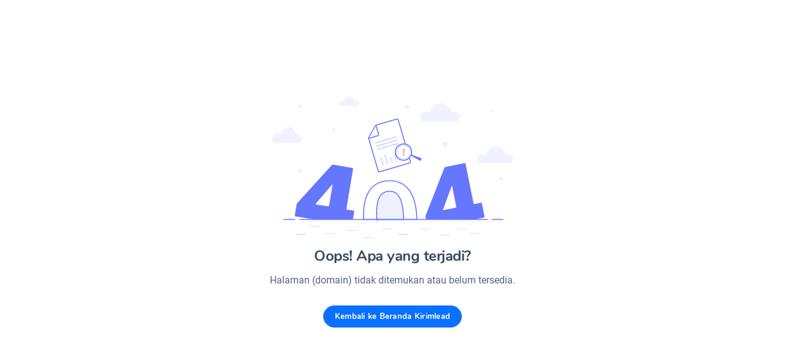

--- FILE ---
content_type: text/html; charset=UTF-8
request_url: https://www.anatuk.com/grosir-obat-batuk-pilek-di-jakarta/
body_size: 609
content:
<!DOCTYPE html>
<html lang="zxx" class="js">
<head>
    <meta charset="utf-8">
    <meta name="author" content="PAZ">
    <meta name="viewport" content="width=device-width, initial-scale=1, shrink-to-fit=no">
    <meta name="description" content="kirimlead">
    <link rel="shortcut icon" href="/assets/images/favicon.ico">
    <title>Page Kirimlead</title>
    <link rel="stylesheet" href="/assets/theme/css/theme.css?ver=2.4.0">
</head>

<body class="nk-body bg-white npc-general pg-error">
    <div class="nk-app-root">
        <div class="nk-main ">
            <div class="nk-wrap nk-wrap-nosidebar">
                <div class="nk-content ">
                    <div class="nk-block nk-block-middle wide-md mx-auto">
                        <div class="nk-block-content nk-error-ld text-center pt-0">
                            <img class="nk-error-gfx pb-2" src="/assets/images/error-404.svg" alt="">
                            <div class="wide-xs mx-auto">
                                <h4 class="nk-error-title pb-1">Oops! Apa yang terjadi?</h4>
                                                                <p class="nk-error-text">Halaman (domain) tidak ditemukan atau belum tersedia.</p>
                                <a href="https://kirimlead.com" class="btn btn-md btn-primary mt-2 btn-round">Kembali ke Beranda Kirimlead</a>
                            </div>
                        </div>
                    </div>
                </div>
            </div>
        </div>
    </div>
    <script src="/assets/theme/js/bundle.js?ver=2.4.0"></script>
    <script src="/assets/theme/js/scripts.js?ver=2.4.0"></script>
<script defer src="https://static.cloudflareinsights.com/beacon.min.js/vcd15cbe7772f49c399c6a5babf22c1241717689176015" integrity="sha512-ZpsOmlRQV6y907TI0dKBHq9Md29nnaEIPlkf84rnaERnq6zvWvPUqr2ft8M1aS28oN72PdrCzSjY4U6VaAw1EQ==" data-cf-beacon='{"version":"2024.11.0","token":"266e89c70eab4e74bb5fa4ab13d6d11f","r":1,"server_timing":{"name":{"cfCacheStatus":true,"cfEdge":true,"cfExtPri":true,"cfL4":true,"cfOrigin":true,"cfSpeedBrain":true},"location_startswith":null}}' crossorigin="anonymous"></script>
</html>